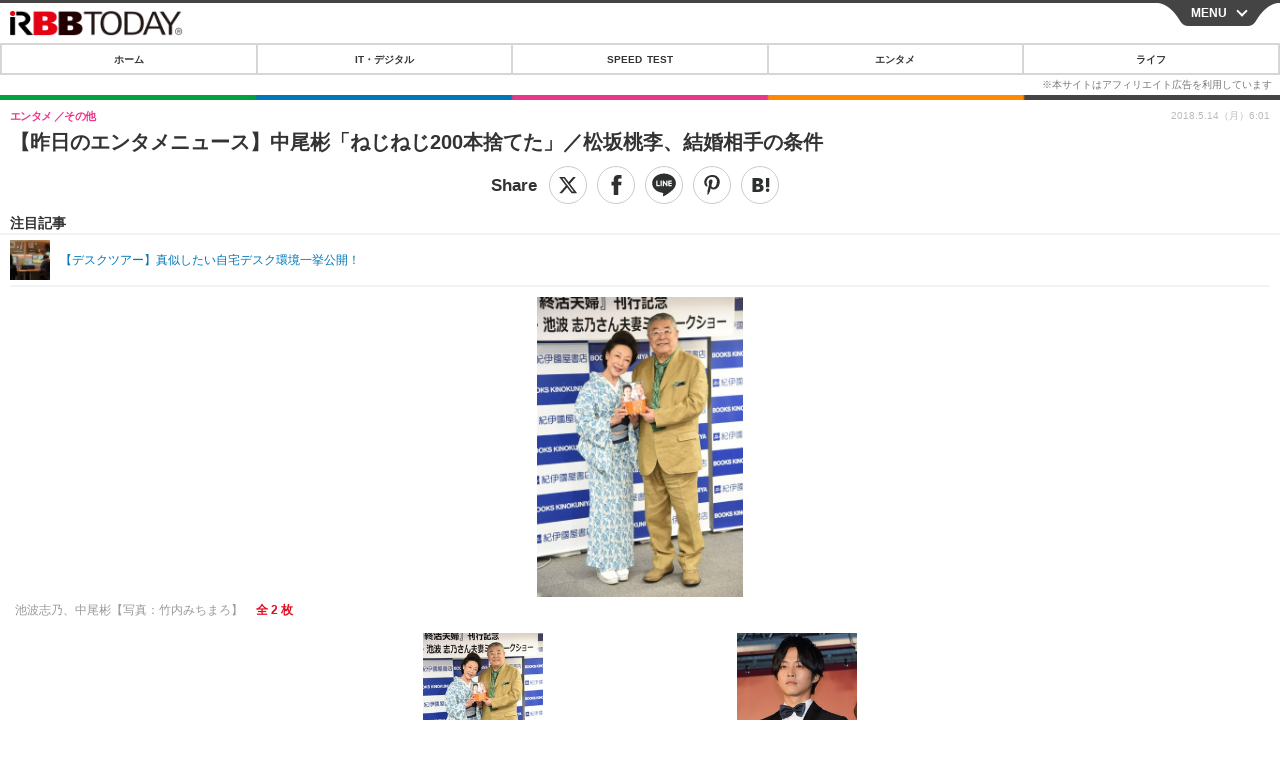

--- FILE ---
content_type: text/javascript;charset=utf-8
request_url: https://id.cxense.com/public/user/id?json=%7B%22identities%22%3A%5B%7B%22type%22%3A%22ckp%22%2C%22id%22%3A%22mkpky4aeepa2apfu%22%7D%2C%7B%22type%22%3A%22lst%22%2C%22id%22%3A%2279okqki2yyd811fitbf0ex8nd%22%7D%2C%7B%22type%22%3A%22cst%22%2C%22id%22%3A%2279okqki2yyd811fitbf0ex8nd%22%7D%5D%7D&callback=cXJsonpCB7
body_size: 206
content:
/**/
cXJsonpCB7({"httpStatus":200,"response":{"userId":"cx:3qs30qpwozh469f3n3cy6aljm:1tw6ar6uejr63","newUser":false}})

--- FILE ---
content_type: text/javascript;charset=utf-8
request_url: https://p1cluster.cxense.com/p1.js
body_size: 100
content:
cX.library.onP1('79okqki2yyd811fitbf0ex8nd');
